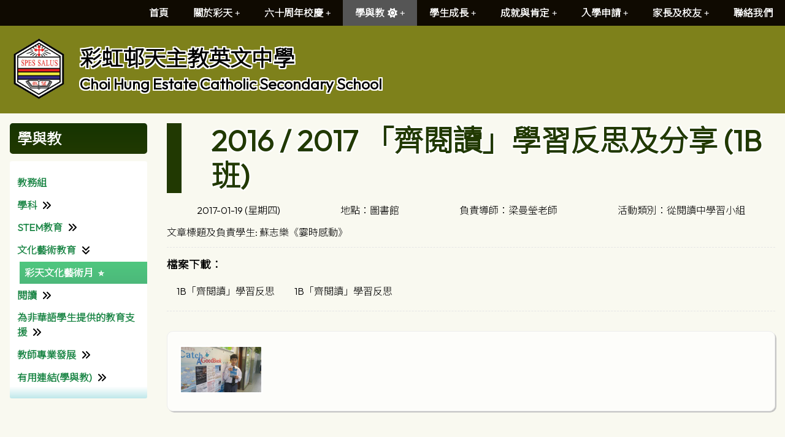

--- FILE ---
content_type: text/html; charset=utf-8
request_url: https://www.choihung.edu.hk/Gallery01/Single/682/activity/1
body_size: 47391
content:

<!DOCTYPE html>

<html>
<head><meta charset="utf-8" /><title>
	2016 / 2017 「齊閱讀」學習反思及分享 (1B班)
</title><meta name="viewport" content="width=device-width, initial-scale=1, user-scalable=no" /><meta http-equiv="X-UA-Compatible" content="IE=edge" /><meta http-equiv="cache-control" content="no-cache" /><meta name="copyright" content="This CMS is copyrighted to Friendly Portal System. All Rights Reserved." />
    <script src="/App_Ecmascript/jQuery/jquery-3.7.1.min.js"></script>
    <link href="/App_Themes/Theme_Others/MasterPage/common.css?v=20241223" rel="stylesheet" /><link href="/App_css/fontawesome-free-6.4.0-web/css/all.css?v=20241223" rel="stylesheet" /><link href="/App_css/icofont/icofont.min.css?v=20240709" rel="stylesheet" /><link href="/App_Ecmascript/AnimateOnScroll/aos.css?v=20221010" rel="stylesheet" /><link href="/App_Themes/Theme_Others/MasterPage/MasterPageR01.css?v=20241223" rel="stylesheet" />
    <!-- CustomPage Menu CSS Settings -->
    <link href="/App_Themes/Theme_Others/Content/05_customPage/hori.css?v=20241223" rel="stylesheet" type="text/css" /><link href="/Files/CustomIndex/1_mpCss_20230919_081218.css" rel="stylesheet"></link>
    <link href="/App_Ecmascript/nanogallery/css/nanogallery2.min.css?v=20220510" rel="stylesheet" type="text/css" />
    <script src="/App_Ecmascript/nanogallery/jquery.nanogallery2.js?v=20140112e" type="text/javascript"></script>
    <link href="/App_Themes/Theme_Others/Content/02_school_life/02_Activity/displaySingleActivity.css?v=20220510" rel="stylesheet" type="text/css" />
    
<meta name="description" content="彩虹邨天主教英文中學 Choi Hung Estate Catholic Secondary School"></meta><meta name="keywords" content="彩虹邨天主教英文中學 Choi Hung Estate Catholic Secondary School"></meta><link rel="preconnect" href="https://fonts.googleapis.com">
<link rel="preconnect" href="https://fonts.gstatic.com" crossorigin>
<link href="https://fonts.googleapis.com/css2?family=Noto+Sans+HK:wght@300&family=Outfit:wght@300&display=swap" rel="stylesheet">













<link href="/Files/CustomIndex/1_1_mpCss_20251129_115610.css" rel="stylesheet" type="text/css"></link><link href="/Files/CustomIndex/1_2_mpCss_20251001_154453.css" rel="stylesheet" type="text/css"></link><link href="/App_Ecmascript/smartMenu/css/sm-core-css.css" rel="stylesheet" />





<link href="/Files/CustomIndex/1_3_mpCss_20230718_101301.css" rel="stylesheet" type="text/css"></link><link href="/Files/CustomIndex/1_4_mpCss_20231120_164804.css" rel="stylesheet" type="text/css"></link><link href="/Files/CustomIndex/1_5_mpCss_20230722_141139.css" rel="stylesheet" type="text/css"></link><link href="../../../../App_Themes/Theme1/commonDisplay.css" type="text/css" rel="stylesheet" /><link href="../../../../App_Themes/Theme1/commonDisplay20231204b.css" type="text/css" rel="stylesheet" /><link href="/Files/headerCss/css202309181931198153885-928141283.css" rel="stylesheet" type="text/css"></link><link href="/Files/borderCss/css2023072308144728669311298268744.css?v=20260121" rel="stylesheet"></link><style type="text/css">
:root {
    --maxWidth_Y_nonIndexPage:1600px;
}

.isNotIndexPage .mcShellInner {
    max-width:var(--maxWidth_Y_nonIndexPage); margin-left:auto; margin-right:auto;
}
</style></head>
<body>
    <form method="post" action="./1?activityId=682&amp;ct=activity&amp;styleId=1" id="aspnetForm" class="mainForm container isNotIndexPage noNavRelatePic verticalMenuExist">
<div class="aspNetHidden">
<input type="hidden" name="__EVENTTARGET" id="__EVENTTARGET" value="" />
<input type="hidden" name="__EVENTARGUMENT" id="__EVENTARGUMENT" value="" />
<input type="hidden" name="__VIEWSTATE" id="__VIEWSTATE" value="/[base64]/[base64]/ntYRkAgcPDxYCHgRUZXh0BTjmlofnq6DmqJnpoYzlj4rosqDosqzlrbjnlJ86IOiYh+W/[base64]" />
</div>

<script type="text/javascript">
//<![CDATA[
var theForm = document.forms['aspnetForm'];
if (!theForm) {
    theForm = document.aspnetForm;
}
function __doPostBack(eventTarget, eventArgument) {
    if (!theForm.onsubmit || (theForm.onsubmit() != false)) {
        theForm.__EVENTTARGET.value = eventTarget;
        theForm.__EVENTARGUMENT.value = eventArgument;
        theForm.submit();
    }
}
//]]>
</script>


<script src="/WebResource.axd?d=1H-hHGgjC_hT_2z2I27eunLAtpACUj8x5lLPGeKIkhsoKfGM2h6Ocy0H5n92uX18AwfAeFMIeR7Q7kM8ey3M2QCQdYSeIYbN1AzZ1UJdzis1&amp;t=638942498805310136" type="text/javascript"></script>


<script src="/ScriptResource.axd?d=2TxbEkp-2F4gyOoYw9ie_F-gbX7IQeaPSJT172GusjFhwBxM1tK3c4tAr70xYshQC0T7lHZRrhbjMTioABjMKzfU53ttgw4BjtHx8YHdA0yhRXCeWiDQEBpFvkV0qcOz52N4e9J17GKJYAUceVkb1xHGgA3sBoki63BN9knrJpQ1&amp;t=32e5dfca" type="text/javascript"></script>
<script src="/ScriptResource.axd?d=yR9GgB2r1shfYrUdno4GdmBGMXUmPKLSKMdRs0vNo7Xgl3x_3dleH0ZazOT_bu9jzIHcvHgK8aaknzcdWrg7umzQYhGnx6u4ACjFxX1opTWOkhDHnRYIteST9Tb6eCBE80d_XoztYIIw83-oS7657gsGPfMoGhKPsNSVaxgr9qjJ9xy2sL6JVg40fQ_UF0CT0&amp;t=32e5dfca" type="text/javascript"></script>
<div class="aspNetHidden">

	<input type="hidden" name="__VIEWSTATEGENERATOR" id="__VIEWSTATEGENERATOR" value="75E0F145" />
	<input type="hidden" name="__SCROLLPOSITIONX" id="__SCROLLPOSITIONX" value="0" />
	<input type="hidden" name="__SCROLLPOSITIONY" id="__SCROLLPOSITIONY" value="0" />
</div> <!-- mainForm container -->
        <script type="text/javascript">
//<![CDATA[
Sys.WebForms.PageRequestManager._initialize('ctl00$ScriptManager1', 'aspnetForm', [], [], [], 90, 'ctl00');
//]]>
</script>


        
        
        
        
        
        <div id="fspsEveryThing">
            <div class="mpBlockContainer fspsContainer02">
                <header class="ctHeader">
  <div class="ctMainMenu">
    <nav class="oneBlock mp主導覽列2 mainMenuColors horiAndVertMainMenuCssVariables "><nav class="fspsMainNav" role="navigation">
    <input id="main-menu-state" type="checkbox" />
    <label class="main-menu-btn" for="main-menu-state">
        <span class="main-menu-btn-icon"></span> Toggle main menu visibility
    </label>

    <ul id="main-menu" class="sm sm-mega">
        
<li class="menuNode1"><a title="本校的首頁" href="/index/customIndex.aspx" target="_self">首頁</a></li><li class="menuNode140 has-mega-menu"><a href="../../../../CustomPage/paragraphGroup.aspx?webPageId=1&amp;pageId=1&amp;nnnid=140" target="_self">關於彩天</a><ul class="mega-menu"><li><div class="column-1-3"><ul><li class="menuNode3"><a href="../../../../CustomPage/paragraphGroup.aspx?webPageId=1&amp;pageId=1&amp;nnnid=3" target="_self">教育使命及辦學宗旨</a><ul><li class="menuNode277"><a href="../../../../CustomPage/paragraphGroup.aspx?webPageId=1&amp;pageId=1&amp;nnnid=277" target="_self">教育使命及辦學宗旨</a></li><li class="menuNode278"><a href="../../../../CustomPage/paragraphGroup.aspx?webPageId=196&amp;pageId=1025&amp;nnnid=278" target="_self">校長的話</a></li></ul></li><li class="menuNode145"><a href="../../../../CustomPage/paragraphGroup.aspx?webPageId=2&amp;pageId=2&amp;nnnid=145" target="_self">學校簡介</a><ul><li class="menuNode146"><a href="../../../../CustomPage/paragraphGroup.aspx?webPageId=3&amp;pageId=3&amp;nnnid=146" target="_self">學校設施</a></li><li class="menuNode147"><a href="../../../../CustomPage/paragraphGroup.aspx?webPageId=5&amp;pageId=5&amp;nnnid=147" target="_self">校徽意義</a></li><li class="menuNode148"><a href="../../../../CustomPage/paragraphGroup.aspx?webPageId=4&amp;pageId=4&amp;nnnid=148" target="_self">花磚意義</a></li><li class="menuNode149"><a href="../../../../CustomPage/paragraphGroup.aspx?webPageId=100&amp;pageId=400&amp;nnnid=149" target="_self">校歌</a></li><li class="menuNode150"><a href="../../../../CustomPage/paragraphGroup.aspx?webPageId=6&amp;pageId=6&amp;nnnid=150" target="_self">校服</a></li><li class="menuNode151"><a href="../../../../CustomPage/paragraphGroup.aspx?webPageId=321&amp;pageId=941&amp;nnnid=151" target="_self">校慶活動</a></li></ul></li><li class="menuNode160"><a href="../../../../CustomPage/paragraphGroup.aspx?webPageId=108&amp;pageId=411&amp;nnnid=160" target="_self">學校報告</a><ul><li class="menuNode161"><a href="/CustomPage/108/2024-2025_CHECSS_School_Report.pdf" target="_blank">校務報告</a></li><li class="menuNode162"><a href="/CustomPage/108/201905_%E5%A4%96%E8%A9%95%E5%A0%B1%E5%91%8A.pdf" target="_blank">校外評核報告</a></li><li class="menuNode163"><a href="/CustomPage/108/%e6%a0%a1%e6%9c%ac%e8%aa%b2%e5%be%8c%e5%ad%b8%e7%bf%92%e5%8f%8a%e6%94%af%e6%8f%b4%e8%a8%88%e5%8a%83_%e8%a8%88%e7%95%ab%e6%9b%b8_2024-2025.pdf" target="_blank">校本津貼-活動報告表</a></li><li class="menuNode270"><a href="/CustomPage/108/%e5%a7%8a%e5%a6%b9%e5%ad%b8%e6%a0%a1%e4%ba%a4%e6%b5%81%e5%a0%b1%e5%91%8a%e6%9b%b82324.pdf" target="_blank">姊妹學校交流報告書</a></li></ul></li><li class="menuNode169"><a href="../../../../CustomPage/paragraphGroup.aspx?webPageId=68&amp;pageId=359&amp;nnnid=169" target="_self">有用連結(行政)</a><ul><li class="menuNode170"><a href="https://www.edb.gov.hk/tc/index.html" target="_blank">教育局</a></li><li class="menuNode171"><a href="https://eservices.edb.gov.hk/edis/es/login" target="_blank">e-Services</a></li><li class="menuNode172"><a href="https://esda.choihung.edu.hk/school/#/login" target="_blank">「學校發展與問責」數據電子平台 (ESDA)</a></li></ul></li></ul></div><div class="column-1-3"><ul><li class="menuNode141"><a>辦學團體</a><ul><li class="menuNode142"><a href="https://catholic.org.hk/" target="_blank">天主教香港教區</a></li><li class="menuNode143"><a href="https://www.catholic.edu.hk" target="_blank">天主教教育事務處</a></li></ul></li><li class="menuNode152"><a>學校行政</a><ul><li class="menuNode153"><a href="../../../../CustomPage/paragraphGroup.aspx?webPageId=102&amp;pageId=405&amp;nnnid=153" target="_self">行政架構</a></li><li class="menuNode154"><a href="../../../../CustomPage/paragraphGroup.aspx?webPageId=8&amp;pageId=8&amp;nnnid=154" target="_self">教職員名單</a></li><li class="menuNode155"><a href="../../../../download/directLinkFile/202509101157479149765-76713083.pdf?v=202601212034&amp;nnnid=155" target="_blank">校曆表</a></li></ul></li><li class="menuNode164"><a href="../../../../CustomPage/paragraphGroup.aspx?webPageId=227&amp;pageId=665&amp;nnnid=164" target="_self">學校刊物</a><ul><li class="menuNode165"><a href="../../../../CustomPage/paragraphGroup.aspx?webPageId=227&amp;pageId=665&amp;nnnid=165" target="_self">校報《飈》</a></li><li class="menuNode166"><a href="../../../../CustomPage/paragraphGroup.aspx?webPageId=61&amp;pageId=349&amp;nnnid=166" target="_self">The Way We Were</a></li></ul></li><li class="menuNode269"><a href="../../../../Content/02_school_life/02_Activity/style05/activityList.aspx?ct=activity&amp;styleId=5&amp;nnnid=269" target="_self">活動花絮</a></li></ul></div><div class="column-1-3"><ul><li class="menuNode144"><a href="../../../../CustomPage/paragraphGroup.aspx?webPageId=196&amp;pageId=1025&amp;nnnid=144" target="_self">校長的話</a></li><li class="menuNode156"><a href="../../../../CustomPage/paragraphGroup.aspx?webPageId=106&amp;pageId=409&amp;nnnid=156" target="_self">學校計劃及關注事項</a><ul><li class="menuNode157"><a href="/CustomPage/106/(1)_2024-2027_%e5%ad%b8%e6%a0%a1%e7%99%bc%e5%b1%95%e8%a8%88%e5%8a%83.pdf" target="_blank">學校發展計劃</a></li><li class="menuNode158"><a href="/CustomPage/106/(2)_2025-2026_CHECSS_School_Programme_Plan.pdf" target="_blank">校務計劃書</a></li><li class="menuNode271"><a href="../../../../download/directLinkFile/2024010210285979392771752948377.pdf?v=202601212034&amp;nnnid=271" target="_blank">姊妹學校交流計劃書</a></li></ul></li><li class="menuNode167"><a>一般資訊</a><ul><li class="menuNode139"><a title="導師及教練報價表" href="../../../../download/directLinkFile/2025071715135211450241099075629.pdf?v=202601212034&amp;nnnid=139" target="_blank">導師及教練報價表</a><span class="description">導師及教練報價表</span></li><li class="menuNode168"><a href="../../../../CustomPage/paragraphGroup.aspx?webPageId=284&amp;pageId=770&amp;nnnid=168" target="_self">申請證明文件</a></li></ul></li></ul></div></li></ul></li><li class="menuNode282 has-mega-menu"><a href="../../../../CustomPage/paragraphGroup.aspx?webPageId=361&amp;pageId=1018&amp;nnnid=282" target="_self">六十周年校慶</a><ul class="mega-menu"><li><div class="column-1-3"><ul><li class="menuNode283"><a title="60周年校慶" href="../../../../CustomPage/paragraphGroup.aspx?webPageId=361&amp;pageId=1018&amp;nnnid=283" target="_self">60周年校慶</a><span class="description">60周年校慶</span></li><li class="menuNode287"><a title="紀念品" href="../../../../CustomPage/paragraphGroup.aspx?webPageId=361&amp;pageId=1023&amp;nnnid=287" target="_self">紀念品</a><span class="description">紀念品</span></li><li class="menuNode291"><a title="六十周年校慶 舊生晚宴" href="../../../../CustomPage/paragraphGroup.aspx?webPageId=361&amp;pageId=1030&amp;nnnid=291" target="_self">六十周年校慶 舊生晚宴</a><span class="description">六十周年校慶 舊生晚宴</span></li></ul></div><div class="column-1-3"><ul><li class="menuNode285"><a title="校慶籌備委員會" href="../../../../CustomPage/paragraphGroup.aspx?webPageId=361&amp;pageId=1020&amp;nnnid=285" target="_self">校慶籌備委員會</a><span class="description">校慶籌備委員會</span></li><li class="menuNode288"><a title="出版及宣傳" href="../../../../CustomPage/paragraphGroup.aspx?webPageId=361&amp;pageId=1022&amp;nnnid=288" target="_self">出版及宣傳</a><span class="description">出版及宣傳</span></li></ul></div><div class="column-1-3"><ul><li class="menuNode286"><a title="活動" href="../../../../CustomPage/paragraphGroup.aspx?webPageId=361&amp;pageId=1021&amp;nnnid=286" target="_self">活動</a><span class="description">活動</span></li><li class="menuNode289"><a title="六十周年校慶籌款" href="../../../../CustomPage/paragraphGroup.aspx?webPageId=361&amp;pageId=1024&amp;nnnid=289" target="_self">六十周年校慶籌款</a><span class="description">六十周年校慶籌款</span></li></ul></div></li></ul></li><li class="menuNode62 current has-mega-menu"><a class="currentTopNode" href="../../../../CustomPage/paragraphGroup.aspx?webPageId=14&amp;pageId=61&amp;nnnid=62" target="_self">學與教</a><ul class="mega-menu"><li><div class="column-1-3"><ul><li class="menuNode83"><a href="../../../../CustomPage/paragraphGroup.aspx?webPageId=14&amp;pageId=61&amp;nnnid=83" target="_self">教務組</a></li><li class="menuNode199"><a>文化藝術教育</a><ul><li class="menuNode200"><a class=" currentNode" href="/Content/02_school_life/02_Activity/displaySingleActivity.aspx?activityId=1307&amp;ct=activity&amp;styleId=5&amp;nnnid=200" target="_self">彩天文化藝術月</a></li></ul></li><li class="menuNode205"><a>教師專業發展</a><ul><li class="menuNode206"><a href="../../../../CustomPage/paragraphGroup.aspx?webPageId=107&amp;pageId=410&amp;nnnid=206" target="_self">教師專業發展組</a></li></ul></li></ul></div><div class="column-1-3"><ul><li class="menuNode173"><a>學科</a><ul><li class="menuNode175"><a href="../../../../CustomPage/paragraphGroup.aspx?webPageId=171&amp;pageId=552&amp;nnnid=175" target="_self">中國語文科</a></li><li class="menuNode176"><a href="../../../../CustomPage/paragraphGroup.aspx?webPageId=159&amp;pageId=500&amp;nnnid=176" target="_self">普通話科</a></li><li class="menuNode177"><a href="../../../../CustomPage/paragraphGroup.aspx?webPageId=167&amp;pageId=530&amp;nnnid=177" target="_self">英國語文科</a></li><li class="menuNode178"><a href="../../../../CustomPage/paragraphGroup.aspx?webPageId=45&amp;pageId=268&amp;nnnid=178" target="_self">數學科</a></li><li class="menuNode292"><a href="../../../../CustomPage/paragraphGroup.aspx?webPageId=355&amp;pageId=1004&amp;nnnid=292" target="_self">公民、經濟與社會科</a></li><li class="menuNode266"><a href="../../../../CustomPage/paragraphGroup.aspx?webPageId=337&amp;pageId=972&amp;nnnid=266" target="_self">生活與社會</a></li><li class="menuNode179"><a href="../../../../CustomPage/paragraphGroup.aspx?webPageId=46&amp;pageId=272&amp;nnnid=179" target="_self">公民與社會發展科</a></li><li class="menuNode180"><a href="../../../../CustomPage/paragraphGroup.aspx?webPageId=231&amp;pageId=674&amp;nnnid=180" target="_self">科學科</a></li><li class="menuNode181"><a href="../../../../CustomPage/paragraphGroup.aspx?webPageId=230&amp;pageId=679&amp;nnnid=181" target="_self">生物科</a></li><li class="menuNode182"><a href="../../../../CustomPage/paragraphGroup.aspx?webPageId=48&amp;pageId=281&amp;nnnid=182" target="_self">化學科</a></li><li class="menuNode183"><a href="../../../../CustomPage/paragraphGroup.aspx?webPageId=50&amp;pageId=291&amp;nnnid=183" target="_self">物理科</a></li><li class="menuNode184"><a>綜合科學</a></li><li class="menuNode191"><a href="../../../../CustomPage/paragraphGroup.aspx?webPageId=158&amp;pageId=774&amp;nnnid=191" target="_self">資訊及通訊科技</a></li><li class="menuNode192"><a href="../../../../CustomPage/paragraphGroup.aspx?webPageId=54&amp;pageId=309&amp;nnnid=192" target="_self">企業、會計及財務概論科</a></li><li class="menuNode267"><a href="../../../../CustomPage/paragraphGroup.aspx?webPageId=339&amp;pageId=977&amp;nnnid=267" target="_self">健康管理與社會關懷科</a></li><li class="menuNode186"><a href="../../../../CustomPage/paragraphGroup.aspx?webPageId=324&amp;pageId=911&amp;nnnid=186" target="_self">中國歷史科</a></li><li class="menuNode268"><a href="../../../../CustomPage/paragraphGroup.aspx?webPageId=163&amp;pageId=516&amp;nnnid=268" target="_self">歷史科</a></li><li class="menuNode188"><a href="../../../../CustomPage/paragraphGroup.aspx?webPageId=53&amp;pageId=305&amp;nnnid=188" target="_self">旅遊與款待科</a></li><li class="menuNode187"><a href="../../../../CustomPage/paragraphGroup.aspx?webPageId=51&amp;pageId=294&amp;nnnid=187" target="_self">地理科</a></li><li class="menuNode189"><a href="../../../../CustomPage/paragraphGroup.aspx?webPageId=160&amp;pageId=640&amp;nnnid=189" target="_self">宗教教育科</a></li><li class="menuNode194"><a href="../../../../CustomPage/paragraphGroup.aspx?webPageId=162&amp;pageId=509&amp;nnnid=194" target="_self">視覺藝術科</a></li><li class="menuNode195"><a href="../../../../CustomPage/paragraphGroup.aspx?webPageId=55&amp;pageId=313&amp;nnnid=195" target="_self">音樂科</a></li><li class="menuNode196"><a href="/CustomPage/173/Index.htm" target="_blank">體育科</a></li></ul></li><li class="menuNode201"><a>閱讀</a><ul><li class="menuNode202"><a href="../../../../CustomPage/paragraphGroup.aspx?webPageId=357&amp;pageId=1010&amp;nnnid=202" target="_self">圖書館</a></li></ul></li><li class="menuNode207"><a>有用連結(學與教)</a><ul><li class="menuNode208"><a href="http://www.hkeaa.edu.hk/tc/" target="_blank">香港考試及評核局</a></li><li class="menuNode209"><a href="https://www.hkedcity.net/" target="_blank">香港教育城 (HKedCity)</a></li><li class="menuNode210"><a href="https://wapps1.hkedcity.net/cas/login?service=https%3A%2F%2Fwapps1.hkedcity.net%2Fcas%2Foauth2.0%2FcallbackAuthorize%3Fclient_id%3DOqb%26redirect_uri%3Dhttps%253A%252F%252Foqb.hkedcity.net%252Fteacher" target="_blank">網上試題學習平台(HKedCity)</a></li><li class="menuNode211"><a href="https://wtchecss.wisenews.net/wisecampus/index.do?srp_restore=discard&amp;new-login=true" target="_blank">Wisers 慧科</a></li></ul></li></ul></div><div class="column-1-3"><ul><li class="menuNode197"><a>STEM教育</a><ul><li class="menuNode198"><a href="../../../../CustomPage/paragraphGroup.aspx?webPageId=254&amp;pageId=708&amp;nnnid=198" target="_self">資訊科技組</a></li></ul></li><li class="menuNode203"><a href="../../../../CustomPage/paragraphGroup.aspx?webPageId=14&amp;pageId=926&amp;nnnid=203" target="_self">為非華語學生提供的教育支援</a><ul><li class="menuNode204"><a href="../../../../CustomPage/paragraphGroup.aspx?webPageId=14&amp;pageId=1034&amp;nnnid=204" target="_self">為非華語學生提供的教育支援學校支援摘要 (Non-Chinese Speaking School Support Summary)</a></li></ul></li></ul></div></li></ul></li><li class="menuNode51 has-mega-menu"><a href="../../../../CustomPage/paragraphGroup.aspx?webPageId=79&amp;pageId=381&amp;nnnid=51" target="_self">學生成長</a><ul class="mega-menu"><li><div class="column-1-3"><ul><li class="menuNode52"><a href="../../../../CustomPage/paragraphGroup.aspx?webPageId=79&amp;pageId=381&amp;nnnid=52" target="_self">全人教育</a><ul><li class="menuNode212"><a>理念</a></li><li class="menuNode213"><a href="../../../../Content/02_school_life/02_Activity/style05/activityList.aspx?ct=activity&amp;styleId=5&amp;nnnid=213" target="_self">校園生活</a></li><li class="menuNode214"><a href="../../../../CustomPage/paragraphGroup.aspx?webPageId=256&amp;pageId=716&amp;nnnid=214" target="_self">班級經營</a></li><li class="menuNode215"><a href="../../../../CustomPage/paragraphGroup.aspx?webPageId=75&amp;pageId=370&amp;nnnid=215" target="_self">關愛校園計劃</a></li><li class="menuNode216"><a href="https://www.hkcdsc.org.hk/rIndex" target="_blank">天主教教區中學聯校運動會</a></li><li class="menuNode217"><a href="../../../../CustomPage/paragraphGroup.aspx?webPageId=69&amp;pageId=360&amp;nnnid=217" target="_self">特別計劃</a><ul><li class="menuNode279"><a href="https://padlet.com/ccy4_2/2023-2024-see-programme-6zs1ti7m5nfc3zme" target="_blank">SEE Programme</a></li><li class="menuNode219"><a href="../../../../CustomPage/paragraphGroup.aspx?webPageId=73&amp;pageId=368&amp;nnnid=219" target="_self">中六級台灣交流團</a></li><li class="menuNode220"><a href="../../../../CustomPage/paragraphGroup.aspx?webPageId=291&amp;pageId=781&amp;nnnid=220" target="_self">輔仁及彩天互訪計劃</a></li><li class="menuNode221"><a href="../../../../CustomPage/paragraphGroup.aspx?webPageId=67&amp;pageId=358&amp;nnnid=221" target="_self">中國農村生活體驗團</a></li><li class="menuNode222"><a href="../../../../CustomPage/paragraphGroup.aspx?webPageId=114&amp;pageId=415&amp;nnnid=222" target="_self">彩天迎奧運</a></li><li class="menuNode223"><a href="../../../../CustomPage/paragraphGroup.aspx?webPageId=112&amp;pageId=413&amp;nnnid=223" target="_self">共創成長路</a></li><li class="menuNode224"><a href="../../../../CustomPage/paragraphGroup.aspx?webPageId=62&amp;pageId=350&amp;nnnid=224" target="_self">QEF</a></li><li class="menuNode225"><a href="../../../../CustomPage/paragraphGroup.aspx?webPageId=63&amp;pageId=351&amp;nnnid=225" target="_self">其他資助</a></li><li class="menuNode218"><a href="../../../../CustomPage/paragraphGroup.aspx?webPageId=69&amp;pageId=360&amp;nnnid=218" target="_self">新加坡文化交流團</a></li></ul></li></ul></li><li class="menuNode232"><a>其他學習經歷及領袖訓練</a><ul><li class="menuNode79"><a href="../../../../CustomPage/paragraphGroup.aspx?webPageId=22&amp;pageId=148&amp;nnnid=79" target="_self">課外活動</a></li><li class="menuNode55"><a href="../../../../CustomPage/paragraphGroup.aspx?webPageId=15&amp;pageId=70&amp;nnnid=55" target="_self">其他學習經歷組</a></li><li class="menuNode56"><a href="../../../../CustomPage/paragraphGroup.aspx?webPageId=174&amp;pageId=596&amp;nnnid=56" target="_self">學生會</a></li><li class="menuNode116"><a href="../../../../CustomPage/paragraphGroup.aspx?webPageId=180&amp;pageId=560&amp;nnnid=116" target="_self">四社</a></li></ul></li><li class="menuNode242"><a href="../../../../Content/02_school_life/02_Activity/style05/activityList.aspx?ct=activity&amp;styleId=5&amp;nnnid=242" target="_self">昔日活動</a></li></ul></div><div class="column-1-3"><ul><li class="menuNode226"><a>訓育及輔導</a><ul><li class="menuNode57"><a href="../../../../CustomPage/paragraphGroup.aspx?webPageId=18&amp;pageId=109&amp;nnnid=57" target="_self">訓育組</a></li><li class="menuNode61"><a href="../../../../CustomPage/paragraphGroup.aspx?webPageId=16&amp;pageId=73&amp;nnnid=61" target="_self">輔導組</a></li><li class="menuNode85"><a href="../../../../CustomPage/paragraphGroup.aspx?webPageId=60&amp;pageId=348&amp;nnnid=85" target="_self">本校社工</a></li><li class="menuNode227"><a>特殊教育需要支援資源</a></li></ul></li><li class="menuNode233"><a>宗教及德育</a><ul><li class="menuNode265"><a href="../../../../CustomPage/paragraphGroup.aspx?webPageId=19&amp;pageId=114&amp;nnnid=265" target="_self">宗教組</a></li><li class="menuNode138"><a href="../../../../CustomPage/paragraphGroup.aspx?webPageId=328&amp;pageId=928&amp;nnnid=138" target="_self">道德及公民教育組</a></li><li class="menuNode234"><a>有用連結(宗教)</a><ul><li class="menuNode235"><a href="http://svdchina.org/?q=chinese-" target="_blank">天主教聖言會</a></li><li class="menuNode236"><a href="https://hf.catholic.org.hk/wp/" target="_blank">聖家堂區</a></li><li class="menuNode237"><a href="https://www.vatican.va/content/vatican/en.html" target="_blank">梵蒂岡</a></li><li class="menuNode238"><a href="https://kkp.catholic.org.hk/" target="_blank">公教報</a></li><li class="menuNode239"><a href="https://catholicway.hk/" target="_blank">香港天主教社會傳播處</a></li></ul></li></ul></li></ul></div><div class="column-1-3"><ul><li class="menuNode228"><a>生涯規劃教育</a><ul><li class="menuNode121"><a href="../../../../CustomPage/paragraphGroup.aspx?webPageId=220&amp;pageId=652&amp;nnnid=121" target="_self">生涯規劃組</a></li><li class="menuNode11"><a href="../../../../CustomPage/paragraphGroup.aspx?webPageId=9&amp;pageId=9&amp;nnnid=11" target="_self">獎助學金</a></li><li class="menuNode229"><a>有用連結</a><ul><li class="menuNode230"><a href="https://www.jupas.edu.hk/tc/" target="_blank">大學聯合招生辦法</a></li><li class="menuNode231"><a href="http://www.hyc.org.hk/news/index.php" target="_blank">學友社</a></li></ul></li></ul></li><li class="menuNode240"><a>環境及健康教育</a><ul><li class="menuNode77"><a href="../../../../CustomPage/paragraphGroup.aspx?webPageId=43&amp;pageId=262&amp;nnnid=77" target="_self">環境及學生健康組</a></li><li class="menuNode241"><a>陽光計劃</a></li></ul></li></ul></div></li></ul></li><li class="menuNode243 has-mega-menu"><a href="../../../../CustomPage/paragraphGroup.aspx?webPageId=72&amp;pageId=365&amp;nnnid=243" target="_self">成就與肯定</a><ul class="mega-menu"><li><div class="column-1-3"><ul><li class="menuNode244"><a>學生成就</a><ul><li class="menuNode245"><a>校內獲獎</a></li><li class="menuNode246"><a href="../../../../CustomPage/paragraphGroup.aspx?webPageId=342&amp;pageId=988&amp;nnnid=246" target="_self">校外獲獎</a></li><li class="menuNode247"><a href="../../../../CustomPage/paragraphGroup.aspx?webPageId=342&amp;pageId=1033&amp;nnnid=247" target="_self">傑出學生</a></li></ul></li></ul></div><div class="column-1-3"><ul><li class="menuNode248"><a href="../../../../CustomPage/paragraphGroup.aspx?webPageId=72&amp;pageId=365&amp;nnnid=248" target="_self">外間肯定</a><ul><li class="menuNode249"><a href="/CustomPage/238/eb-yeung-visit/index.html" target="_blank">教育局副局長親善訪校</a></li><li class="menuNode250"><a href="/Gallery01/Single/816/activity/1" target="_self">財經事務及庫務局局長訪校</a></li></ul></li></ul></div><div class="column-1-3"><ul></ul></div></li></ul></li><li class="menuNode254 has-mega-menu"><a>入學申請</a><ul class="mega-menu"><li><div class="column-1-3"><ul><li class="menuNode255"><a href="../../../../CustomPage/paragraphGroup.aspx?webPageId=172&amp;pageId=843&amp;nnnid=255" target="_self">中一自行分配學位申請表格</a></li><li class="menuNode257"><a>學校專訪</a></li></ul></div><div class="column-1-3"><ul><li class="menuNode280"><a href="../../../../CustomPage/paragraphGroup.aspx?webPageId=172&amp;pageId=902&amp;nnnid=280" target="_self">申請重讀中六須知</a></li><li class="menuNode258"><a>服務小學活動</a><ul><li class="menuNode259"><a href="../../../../CustomPage/paragraphGroup.aspx?webPageId=113&amp;pageId=414&amp;nnnid=259" target="_self">褔傳綜合表演</a></li><li class="menuNode260"><a>中學生活體驗計劃</a></li><li class="menuNode261"><a href="/Content/02_school_life/02_Activity/displaySingleActivity.aspx?activityId=1120&amp;ct=activity&amp;styleId=1&amp;nnnid=261" target="_self">小六升中模擬面試及家長講座</a></li></ul></li></ul></div><div class="column-1-3"><ul><li class="menuNode256"><a href="../../../../CustomPage/paragraphGroup.aspx?webPageId=172&amp;pageId=1016&amp;nnnid=256" target="_self">入學申請表格 (插班生)</a></li></ul></div></li></ul></li><li class="menuNode251 has-mega-menu"><a href="../../../../CustomPage/paragraphGroup.aspx?webPageId=96&amp;pageId=385&amp;nnnid=251" target="_self">家長及校友</a><ul class="mega-menu"><li><div class="column-1-3"><ul><li class="menuNode252"><a>家校合作</a><ul><li class="menuNode24"><a href="../../../../CustomPage/paragraphGroup.aspx?webPageId=96&amp;pageId=385&amp;nnnid=24" target="_self">家長教師會</a></li><li class="menuNode262"><a href="https://eclass.choihung.edu.hk/templates/" target="_blank">eClass</a></li></ul></li></ul></div><div class="column-1-3"><ul><li class="menuNode253"><a>校友資訊</a><ul><li class="menuNode60"><a href="../../../../CustomPage/paragraphGroup.aspx?webPageId=59&amp;pageId=337&amp;nnnid=60" target="_self">舊生會</a></li><li class="menuNode263"><a>校友感想</a></li></ul></li></ul></div><div class="column-1-3"><ul><li class="menuNode272"><a>家長支援及學生津貼</a><ul><li class="menuNode273"><a href="../../../../CustomPage/paragraphGroup.aspx?webPageId=348&amp;pageId=999&amp;nnnid=273" target="_self">eClass</a></li><li class="menuNode274"><a href="../../../../CustomPage/paragraphGroup.aspx?webPageId=349&amp;pageId=1000&amp;nnnid=274" target="_self">繳費系統</a></li><li class="menuNode275"><a href="../../../../CustomPage/paragraphGroup.aspx?webPageId=350&amp;pageId=1001&amp;nnnid=275" target="_self">學生資助計劃網上申請</a></li></ul></li></ul></div></li></ul></li><li class="menuNode12"><a href="../../../../CustomPage/paragraphGroup.aspx?webPageId=10&amp;pageId=56&amp;nnnid=12" target="_self">聯絡我們</a></li>

    </ul>
</nav>






</nav>

  </div>
  <div class="ctSchoolNameAndSubmenu">
    <div class="ctSchoolNameAndLogo">
      <div class="oneBlock mp校徽和校名1 "><a href="/" class="schoolNameAndLogo">
    <img src="/download/Resource/BGImage/schoolLogo001.png" class="schoolLogo">
    <div class="schoolNames">
        <div class="schoolNameChinese whiteBorderText2px">彩虹邨天主教英文中學</div>
        <div class="schoolNameEnglish whiteBorderText2px">Choi Hung Estate Catholic Secondary School</div>
    </div>
</a>




</div>

    </div>
    <div class="ctSubmenu">
      <div class="oneBlock mp副導覽列3 "></div>

    </div>
  </div>
</header>



            </div>
        
            <div class="mcShell">
                <div class="mcShellInner">
                
                    

                    <!-- fspsVerticalMenuPH, fspsFirstRow : these 2 ids cannot be changed !!! -->
                    <div id="fspsFirstRow" class="fullWidthContainer"> <!--isIndexPage（首頁） or isNotIndexPage（內容）-->
                        <div class="fspsFixedWidthRow">
                            <div id="fspsVerticalMenuPH" class="fspsVerticalMenuPH">  <!-- 20% -->
                                <nav class="lowerLeverVerticalMenu mainMenuColors horiAndVertMainMenuCssVariables"><h1 class="topNode">學與教</h1><ul class="mainmenu"><li><a href="../../../../CustomPage/paragraphGroup.aspx?webPageId=14&amp;pageId=61&amp;nnnid=83" target="_self">教務組</a></li><li><a class=" hasChildren">學科</a><ul class="submenu"><li><a href="../../../../CustomPage/paragraphGroup.aspx?webPageId=171&amp;pageId=552&amp;nnnid=175" target="_self">中國語文科</a></li><li><a href="../../../../CustomPage/paragraphGroup.aspx?webPageId=159&amp;pageId=500&amp;nnnid=176" target="_self">普通話科</a></li><li><a href="../../../../CustomPage/paragraphGroup.aspx?webPageId=167&amp;pageId=530&amp;nnnid=177" target="_self">英國語文科</a></li><li><a href="../../../../CustomPage/paragraphGroup.aspx?webPageId=45&amp;pageId=268&amp;nnnid=178" target="_self">數學科</a></li><li><a href="../../../../CustomPage/paragraphGroup.aspx?webPageId=355&amp;pageId=1004&amp;nnnid=292" target="_self">公民、經濟與社會科</a></li><li><a href="../../../../CustomPage/paragraphGroup.aspx?webPageId=337&amp;pageId=972&amp;nnnid=266" target="_self">生活與社會</a></li><li><a href="../../../../CustomPage/paragraphGroup.aspx?webPageId=46&amp;pageId=272&amp;nnnid=179" target="_self">公民與社會發展科</a></li><li><a href="../../../../CustomPage/paragraphGroup.aspx?webPageId=231&amp;pageId=674&amp;nnnid=180" target="_self">科學科</a></li><li><a href="../../../../CustomPage/paragraphGroup.aspx?webPageId=230&amp;pageId=679&amp;nnnid=181" target="_self">生物科</a></li><li><a href="../../../../CustomPage/paragraphGroup.aspx?webPageId=48&amp;pageId=281&amp;nnnid=182" target="_self">化學科</a></li><li><a href="../../../../CustomPage/paragraphGroup.aspx?webPageId=50&amp;pageId=291&amp;nnnid=183" target="_self">物理科</a></li><li><a>綜合科學</a></li><li><a href="../../../../CustomPage/paragraphGroup.aspx?webPageId=158&amp;pageId=774&amp;nnnid=191" target="_self">資訊及通訊科技</a></li><li><a href="../../../../CustomPage/paragraphGroup.aspx?webPageId=54&amp;pageId=309&amp;nnnid=192" target="_self">企業、會計及財務概論科</a></li><li><a href="../../../../CustomPage/paragraphGroup.aspx?webPageId=339&amp;pageId=977&amp;nnnid=267" target="_self">健康管理與社會關懷科</a></li><li><a href="../../../../CustomPage/paragraphGroup.aspx?webPageId=324&amp;pageId=911&amp;nnnid=186" target="_self">中國歷史科</a></li><li><a href="../../../../CustomPage/paragraphGroup.aspx?webPageId=163&amp;pageId=516&amp;nnnid=268" target="_self">歷史科</a></li><li><a href="../../../../CustomPage/paragraphGroup.aspx?webPageId=53&amp;pageId=305&amp;nnnid=188" target="_self">旅遊與款待科</a></li><li><a href="../../../../CustomPage/paragraphGroup.aspx?webPageId=51&amp;pageId=294&amp;nnnid=187" target="_self">地理科</a></li><li><a href="../../../../CustomPage/paragraphGroup.aspx?webPageId=160&amp;pageId=640&amp;nnnid=189" target="_self">宗教教育科</a></li><li><a href="../../../../CustomPage/paragraphGroup.aspx?webPageId=162&amp;pageId=509&amp;nnnid=194" target="_self">視覺藝術科</a></li><li><a href="../../../../CustomPage/paragraphGroup.aspx?webPageId=55&amp;pageId=313&amp;nnnid=195" target="_self">音樂科</a></li><li><a href="/CustomPage/173/Index.htm" target="_blank">體育科</a></li></ul></li><li><a class=" hasChildren">STEM教育</a><ul class="submenu"><li><a href="../../../../CustomPage/paragraphGroup.aspx?webPageId=254&amp;pageId=708&amp;nnnid=198" target="_self">資訊科技組</a></li></ul></li><li><a class=" hasChildren stayOpen">文化藝術教育</a><ul class="submenu"><li><a class="current" href="/Content/02_school_life/02_Activity/displaySingleActivity.aspx?activityId=1307&amp;ct=activity&amp;styleId=5&amp;nnnid=200" target="_self">彩天文化藝術月</a></li></ul></li><li><a class=" hasChildren">閱讀</a><ul class="submenu"><li><a href="../../../../CustomPage/paragraphGroup.aspx?webPageId=357&amp;pageId=1010&amp;nnnid=202" target="_self">圖書館</a></li></ul></li><li><a class=" hasChildren" href="../../../../CustomPage/paragraphGroup.aspx?webPageId=14&amp;pageId=926&amp;nnnid=203" target="_self">為非華語學生提供的教育支援</a><ul class="submenu"><li><a href="../../../../CustomPage/paragraphGroup.aspx?webPageId=14&amp;pageId=1034&amp;nnnid=204" target="_self">為非華語學生提供的教育支援學校支援摘要 (Non-Chinese Speaking School Support Summary)</a></li></ul></li><li><a class=" hasChildren">教師專業發展</a><ul class="submenu"><li><a href="../../../../CustomPage/paragraphGroup.aspx?webPageId=107&amp;pageId=410&amp;nnnid=206" target="_self">教師專業發展組</a></li></ul></li><li><a class=" hasChildren">有用連結(學與教)</a><ul class="submenu"><li><a href="http://www.hkeaa.edu.hk/tc/" target="_blank">香港考試及評核局</a></li><li><a href="https://www.hkedcity.net/" target="_blank">香港教育城 (HKedCity)</a></li><li><a href="https://wapps1.hkedcity.net/cas/login?service=https%3A%2F%2Fwapps1.hkedcity.net%2Fcas%2Foauth2.0%2FcallbackAuthorize%3Fclient_id%3DOqb%26redirect_uri%3Dhttps%253A%252F%252Foqb.hkedcity.net%252Fteacher" target="_blank">網上試題學習平台(HKedCity)</a></li><li><a href="https://wtchecss.wisenews.net/wisecampus/index.do?srp_restore=discard&amp;new-login=true" target="_blank">Wisers 慧科</a></li></ul></li></ul></nav>
                            </div>
                            <div class="variableContent">
                                

    <!-- phTopBanner contain top banner & page heading -->
    <section id="ctl00_ContentPlaceHolder1_sectionTopBannerAndPageHeading" class="pageHeadingAndBanner">
        <div id="ctl00_ContentPlaceHolder1_ph001" class="pageHeading hasStyle"><h1 class="greenStrow02"><span>2016 / 2017 「齊閱讀」學習反思及分享 (1B班)</span></h1></div>
    </section>

    <div class="allContent">

        <div id="ctl00_ContentPlaceHolder1_divBelowPageHead" class="basicInfo">

            <div class="dateLeaderCategoryLocation">
                <div class="date">2017-01-19 (星期四)</div><div class="date">地點：圖書館</div><div class="responsiblePerson">負責導師：梁曼瑩老師</div><div class="category">活動類別：從閱讀中學習小組</div>
                
            </div>

            

            <div class="descriptions">
                <span id="ctl00_ContentPlaceHolder1_lblDescription" class="description">文章標題及負責學生: 蘇志樂《霎時感動》</span>
                <div class="htmlDescription">
                    
                </div>
            </div>
        
            <h2 class="sectionHeading">檔案下載：</h2><div class="attachments"><div class="eachAttachment"><a class="caption" href="../../../../download/file/682/122.pdf" target="_blank">1B「齊閲讀」學習反思</a><span class="description">1B「齊閲讀」學習反思</span></div></div>
        </div>
        
        <div id="photoGallery">
            <div class=" grayborder01 fspsFrameBorder eachPhotoGroupContainer"><div class="eachPhotoGroup">
	<a data-ngthumb="/Photo/682/middle/850875047436073.jpg" href="../../../../Photo/682/850875047436073.jpg"></a>
</div></div>
        </div>

    </div>

    

    <script>
        jQuery(document).ready(function () {
            jQuery('.eachPhotoGroup').nanogallery2({
                thumbnailHeight: 70,
                thumbnailWidth: 'auto',
                thumbnailL1GutterWidth: 10,
                thumbnailL1GutterHeight: 10,
                galleryDisplayMode: 'pagination',
                galleryMaxRows: 4,
                galleryPaginationMode: 'numbers',
                colorScheme: { thumbnail: { borderColor: 'rgba(255,255,255,1)' } },
            });
        });
    </script>

    

                            </div>
                        </div>
                    </div>

                    
                    
                </div>
            </div>

            <div class="mpBlockContainer fspsContainer03">
                <footer class="ctFooter">
  <div class="ctSchoolInfo">
    <div class="oneBlock mp學校資料4 " data-aos="fade-up"><div class="innerShell">
    <a href="/" class="link">
        <img src="/download/Resource/BGImage/schoolLogo001.png" class="schoolLogo">
        <span class="schoolName">
            <span class="schoolName01">
                彩虹邨天主教英文中學
            </span>
            <span class="schoolName02">
                Choi Hung Estate Catholic Secondary School
            </span>
        </span>
    </a>
    <div class="textInfo">
        <div class="address">
            <span class="label">
                <i class="fas fa-map-marked"></i>
            </span>
            <span class="content">
                <a href="" target="_blank">九龍彩虹邨紫葳路一號</a>
            </span>
        </div>
        <div class="phone">
            <span class="label">
                <i class="fas fa-phone"></i>
            </span>
            <span class="content">23203594 / 23203761</span>
        </div>
        <div class="fax">
            <span class="label">
                <i class="fas fa-fax"></i>
            </span>
            <span class="content">23256405</span>
        </div>
        <div class="email">
            <span class="label">
                <i class="far fa-envelope"></i>
            </span>
            <span class="content">
                <a href="mailto:enquiry@choihung.edu.hk" target="_blank">enquiry@choihung.edu.hk</a>
            </span>
        </div>
        <div class="copyright">
            <span class="copyright">&copy;版權所有</span>
        </div>
    </div>
    <!--<div class="dmSocial">
        <a href="/" target="_blank"><i class="fab fa-instagram"></i></a>
        <a href="/" target="_blank"><i class="fab fa-facebook"></i></a>
        <a href="/" target="_blank"><i class="fab fa-twitter"></i></a>
        <a href="/" target="_blank"><i class="fab fa-youtube"></i></a>
    </div>-->
</div>



</div>

  </div>
</footer>

<a href="javascript:" id="return-to-top"><i class="fas fa-chevron-up"></i></a>











                <div class="friendlyps">
                    <div>
                        <span class="powerby">Powered by</span>
                        <a href="https://www.friendlyportalsystem.com" target="_blank" class="name">
                            Friendly Portal System
                        </a>
                        v<span id="ctl00_lblVersion">10.46</span>
                    </div>
                </div>
            </div>
            
        </div>

        
        
    

<script type="text/javascript">
//<![CDATA[

theForm.oldSubmit = theForm.submit;
theForm.submit = WebForm_SaveScrollPositionSubmit;

theForm.oldOnSubmit = theForm.onsubmit;
theForm.onsubmit = WebForm_SaveScrollPositionOnSubmit;
//]]>
</script>
</form>
    <script src="/App_Ecmascript/AnimateOnScroll/aos.js?v=20221010"></script>
    <script>
        AOS.init();
        document.addEventListener("DOMContentLoaded", function () {
            setTimeout(function () { AOS.refresh(); }, 500);
        });
    </script>
    <script src="/App_Ecmascript/verticalMenuScrollFixedPosition.js?v=20240906"></script><script src="/App_Ecmascript/smartMenu/jquery.smartmenus.min.js"></script>
<script>
    // SmartMenus init
    $(function () {
        $('#main-menu').smartmenus({
            subMenusSubOffsetX: 1,
            subMenusSubOffsetY: -8
        });
    });

    // SmartMenus mobile menu toggle button
    $(function () {
        var $mainMenuState = $('#main-menu-state');
        if ($mainMenuState.length) {
            // animate mobile menu
            $mainMenuState.change(function (e) {
                var $menu = $('#main-menu');
                if (this.checked) {
                    $menu.hide().slideDown(250, function () { $menu.css('display', ''); });
                } else {
                    $menu.show().slideUp(250, function () { $menu.css('display', ''); });
                }
            });
            // hide mobile menu beforeunload
            $(window).bind('beforeunload unload', function () {
                if ($mainMenuState[0].checked) {
                    $mainMenuState[0].click();
                }
            });
        }
    });
    // SmartMenus CSS animated sub menus - toggle animation classes on sub menus show/hide
	$(function() {
	  $('#main-menu').bind({
		'show.smapi': function(e, menu) {
		  $(menu).removeClass('hide-animation').addClass('show-animation');
		},
		'hide.smapi': function(e, menu) {
		  $(menu).removeClass('show-animation').addClass('hide-animation');
		}
	  }).on('animationend webkitAnimationEnd oanimationend MSAnimationEnd', 'ul', function(e) {
		$(this).removeClass('show-animation hide-animation');
		e.stopPropagation();
	  });
	});
</script>

<!-- Vertical Menu CSS Start (Do not change nor remove) -->

<script>
    var vMenu = document.getElementsByClassName("hasChildren");
        var vm_i;

        for (vm_i = 0; vm_i < vMenu.length; vm_i++) {
            vMenu[vm_i].addEventListener("mouseenter", function () {
                this.classList.toggle("stayOpen");
            });
        }
</script>

<!-- Vertical Menu CSS End (Do not change nor remove) -->







<script>
	$(window).scroll(function() {
		if ($(this).scrollTop() >= 50) {        
			$('#return-to-top').fadeIn(200);    
		} else {
			$('#return-to-top').fadeOut(200);   
		}
	});
	$('#return-to-top').click(function() {      
		$('body,html').animate({
			scrollTop : 0                       
		}, 500);
	});
</script>


    <!-- Control edit icon visibility -->
    <script src="/master_pages/javascript/toggleEditButtonDisplay.js?v=20220906c"></script>
    
</body>
</html>


--- FILE ---
content_type: text/css
request_url: https://www.choihung.edu.hk/Files/CustomIndex/1_4_mpCss_20231120_164804.css
body_size: 2678
content:
.mp學校資料4 {
    background-color: darkgreen;
    color: #FFFFFF;
}

    .mp學校資料4 .innerShell {
        max-width: 800px;
        margin: 0 auto;
        padding: 1vw;
        display: flex;
        flex-direction: row;
        flex-wrap: nowrap;
        justify-content: space-between;
        align-items: flex-start;
    }

    .mp學校資料4 .link {
        display: flex;
        flex-direction: column;
        justify-content: flex-start;
        align-items: center;
        text-align: center;
        flex-shrink: 1;
        flex-basis: 40%;
    }

    .mp學校資料4 .schoolLogo {
        max-height: 150px;
        filter: drop-shadow(0 0 0.25em #FFFFFF);
    }

    .mp學校資料4 .schoolName01 {
        display: block;
        font-weight: 700;
        font-size: 1.1em;
    }

    .mp學校資料4 .schoolName02 {
        display: block;
    }

    .mp學校資料4 .textInfo {
        flex-grow: 1;
        flex-basis: 50%;
    }

        .mp學校資料4 .textInfo > div {
            padding-bottom: 1em;
        }

        .mp學校資料4 .textInfo .label {
            margin-right: 1em;
        }

    .mp學校資料4 .dmSocial {
        flex-basis: 10%;
        flex-shrink: 1;
        font-size: 1.8em;
    }

        .mp學校資料4 .dmSocial a {
            display: block;
        }


@media (max-width: 480px) {
    .mp學校資料4 .innerShell {
        display: block;
    }

    .mp學校資料4 .schoolLogo {
        max-height: 100px;
    }

    .mp學校資料4 .link {
        flex-direction: row;
        justify-content: space-evenly;
        align-items: center;
        padding: 1em;
    }

    .mp學校資料4 .textInfo {
        padding: 0 1em 1em 1em;
    }

    .mp學校資料4 .dmSocial {
        display: flex;
        flex-direction: row;
        justify-content: space-evenly;
        padding: 0 1em 1em 1em;
    }

    .mp學校資料4 .copyright {
        text-align: right;
    }
}

@media (min-width: 481px) and (max-width: 767px) {
    .mp學校資料4 .innerShell {
        display: block;
    }

    .mp學校資料4 .schoolLogo {
        max-height: 100px;
        margin-right: 1em;
    }

    .mp學校資料4 .link {
        flex-direction: row;
        justify-content: center;
        align-items: center;
        padding: 1em;
    }

    .mp學校資料4 .textInfo {
        padding: 0 1em 1em 1em;
    }

    .mp學校資料4 .dmSocial {
        display: flex;
        flex-direction: row;
        justify-content: space-evenly;
        padding: 0 1em 1em 1em;
    }

    .mp學校資料4 .copyright {
        text-align: right;
    }
}

@media (min-width: 768px) and (max-width: 979px) {
}

@media (min-width: 980px) and (max-width:1199px) {
}

@media (min-width: 1200px) and (max-width:1919px) {
}

@media (min-width: 1920px) {
}






--- FILE ---
content_type: text/css
request_url: https://www.choihung.edu.hk/Files/borderCss/css2023072308144728669311298268744.css?v=20260121
body_size: 5
content:
.grayborder01 
{
  background-color: rgba(255,255,255,0.7);
  border: 1px solid #EDEDED;
  padding: 20px;
  border-radius: 10px;
  box-shadow: 2px 2px 0px #C4C4C4;
}